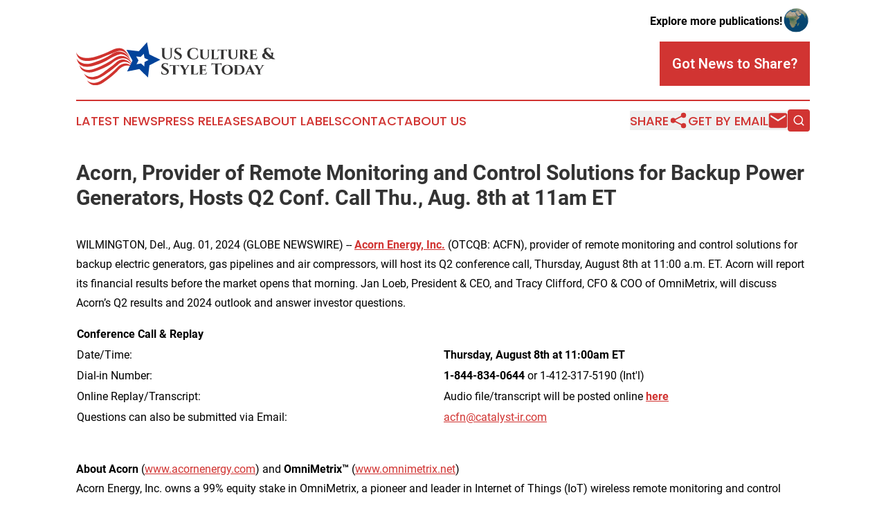

--- FILE ---
content_type: text/html;charset=utf-8
request_url: https://www.uscultureandstyle.com/article/732191360-acorn-provider-of-remote-monitoring-and-control-solutions-for-backup-power-generators-hosts-q2-conf-call-thu-aug-8th-at-11am-et
body_size: 6602
content:
<!DOCTYPE html>
<html lang="en">
<head>
  <title>Acorn, Provider of Remote Monitoring and Control Solutions for Backup Power Generators, Hosts Q2 Conf. Call Thu., Aug. 8th at 11am ET | US Culture &amp; Style Today</title>
  <meta charset="utf-8">
  <meta name="viewport" content="width=device-width, initial-scale=1">
    <meta name="description" content="US Culture &amp; Style Today is an online news publication focusing on culture &amp; lifestyle in the United States: Reporting on culture, society and lifestyle news in the United States">
    <link rel="icon" href="https://cdn.newsmatics.com/agp/sites/uscultureandstyle-favicon-1.png" type="image/png">
  <meta name="csrf-token" content="Sc5KeLk-O9ZO98v_XpVxo3vL76zDaQHHmELBKNwvGKg=">
  <meta name="csrf-param" content="authenticity_token">
  <link href="/css/styles.min.css?v6eb3bc323562751890e3a74b24e16ad07f30b1f7" rel="stylesheet" data-turbo-track="reload">
  <link rel="stylesheet" href="/plugins/vanilla-cookieconsent/cookieconsent.css?v6eb3bc323562751890e3a74b24e16ad07f30b1f7">
  
<style type="text/css">
    :root {
        --color-primary-background: rgba(209, 52, 50, 0.4);
        --color-primary: #d13432;
        --color-secondary: #004397;
    }
</style>

  <script type="importmap">
    {
      "imports": {
          "adController": "/js/controllers/adController.js?v6eb3bc323562751890e3a74b24e16ad07f30b1f7",
          "alertDialog": "/js/controllers/alertDialog.js?v6eb3bc323562751890e3a74b24e16ad07f30b1f7",
          "articleListController": "/js/controllers/articleListController.js?v6eb3bc323562751890e3a74b24e16ad07f30b1f7",
          "dialog": "/js/controllers/dialog.js?v6eb3bc323562751890e3a74b24e16ad07f30b1f7",
          "flashMessage": "/js/controllers/flashMessage.js?v6eb3bc323562751890e3a74b24e16ad07f30b1f7",
          "gptAdController": "/js/controllers/gptAdController.js?v6eb3bc323562751890e3a74b24e16ad07f30b1f7",
          "hamburgerController": "/js/controllers/hamburgerController.js?v6eb3bc323562751890e3a74b24e16ad07f30b1f7",
          "labelsDescription": "/js/controllers/labelsDescription.js?v6eb3bc323562751890e3a74b24e16ad07f30b1f7",
          "searchController": "/js/controllers/searchController.js?v6eb3bc323562751890e3a74b24e16ad07f30b1f7",
          "videoController": "/js/controllers/videoController.js?v6eb3bc323562751890e3a74b24e16ad07f30b1f7",
          "navigationController": "/js/controllers/navigationController.js?v6eb3bc323562751890e3a74b24e16ad07f30b1f7"          
      }
    }
  </script>
  <script>
      (function(w,d,s,l,i){w[l]=w[l]||[];w[l].push({'gtm.start':
      new Date().getTime(),event:'gtm.js'});var f=d.getElementsByTagName(s)[0],
      j=d.createElement(s),dl=l!='dataLayer'?'&l='+l:'';j.async=true;
      j.src='https://www.googletagmanager.com/gtm.js?id='+i+dl;
      f.parentNode.insertBefore(j,f);
      })(window,document,'script','dataLayer','GTM-KGCXW2X');
  </script>

  <script>
    window.dataLayer.push({
      'cookie_settings': 'delta'
    });
  </script>
</head>
<body class="df-5 is-subpage">
<noscript>
  <iframe src="https://www.googletagmanager.com/ns.html?id=GTM-KGCXW2X"
          height="0" width="0" style="display:none;visibility:hidden"></iframe>
</noscript>
<div class="layout">

  <!-- Top banner -->
  <div class="max-md:hidden w-full content universal-ribbon-inner flex justify-end items-center">
    <a href="https://www.affinitygrouppublishing.com/" target="_blank" class="brands">
      <span class="font-bold text-black">Explore more publications!</span>
      <div>
        <img src="/images/globe.png" height="40" width="40" class="icon-globe"/>
      </div>
    </a>
  </div>
  <header data-controller="hamburger">
  <div class="content">
    <div class="header-top">
      <div class="flex gap-2 masthead-container justify-between items-center">
        <div class="mr-4 logo-container">
          <a href="/">
              <img src="https://cdn.newsmatics.com/agp/sites/uscultureandstyle-logo-1.svg" alt="US Culture &amp; Style Today"
                class="max-md:!h-[60px] lg:!max-h-[115px]" height="62"
                width="auto" />
          </a>
        </div>
        <button class="hamburger relative w-8 h-6">
          <span aria-hidden="true"
            class="block absolute h-[2px] w-9 bg-[--color-primary] transform transition duration-500 ease-in-out -translate-y-[15px]"></span>
          <span aria-hidden="true"
            class="block absolute h-[2px] w-7 bg-[--color-primary] transform transition duration-500 ease-in-out translate-x-[7px]"></span>
          <span aria-hidden="true"
            class="block absolute h-[2px] w-9 bg-[--color-primary] transform transition duration-500 ease-in-out translate-y-[15px]"></span>
        </button>
        <a href="/submit-news" class="max-md:hidden button button-upload-content button-primary w-fit">
          <span>Got News to Share?</span>
        </a>
      </div>
      <!--  Screen size line  -->
      <div class="absolute bottom-0 -ml-[20px] w-screen h-[1px] bg-[--color-primary] z-50 md:hidden">
      </div>
    </div>
    <!-- Navigation bar -->
    <div class="navigation is-hidden-on-mobile" id="main-navigation">
      <div class="w-full md:hidden">
        <div data-controller="search" class="relative w-full">
  <div data-search-target="form" class="relative active">
    <form data-action="submit->search#performSearch" class="search-form">
      <input type="text" name="query" placeholder="Search..." data-search-target="input" class="search-input md:hidden" />
      <button type="button" data-action="click->search#toggle" data-search-target="icon" class="button-search">
        <img height="18" width="18" src="/images/search.svg" />
      </button>
    </form>
  </div>
</div>

      </div>
      <nav class="navigation-part">
          <a href="/latest-news" class="nav-link">
            Latest News
          </a>
          <a href="/press-releases" class="nav-link">
            Press Releases
          </a>
          <a href="/about-labels" class="nav-link">
            About Labels
          </a>
          <a href="/contact" class="nav-link">
            Contact
          </a>
          <a href="/about" class="nav-link">
            About Us
          </a>
      </nav>
      <div class="w-full md:w-auto md:justify-end">
        <div data-controller="navigation" class="header-actions hidden">
  <button class="nav-link flex gap-1 items-center" onclick="window.ShareDialog.openDialog()">
    <span data-navigation-target="text">
      Share
    </span>
    <span class="icon-share"></span>
  </button>
  <button onclick="window.AlertDialog.openDialog()" class="nav-link nav-link-email flex items-center gap-1.5">
    <span data-navigation-target="text">
      Get by Email
    </span>
    <span class="icon-mail"></span>
  </button>
  <div class="max-md:hidden">
    <div data-controller="search" class="relative w-full">
  <div data-search-target="form" class="relative active">
    <form data-action="submit->search#performSearch" class="search-form">
      <input type="text" name="query" placeholder="Search..." data-search-target="input" class="search-input md:hidden" />
      <button type="button" data-action="click->search#toggle" data-search-target="icon" class="button-search">
        <img height="18" width="18" src="/images/search.svg" />
      </button>
    </form>
  </div>
</div>

  </div>
</div>

      </div>
      <a href="/submit-news" class="md:hidden uppercase button button-upload-content button-primary w-fit">
        <span>Got News to Share?</span>
      </a>
      <a href="https://www.affinitygrouppublishing.com/" target="_blank" class="nav-link-agp">
        Explore more publications!
        <img src="/images/globe.png" height="35" width="35" />
      </a>
    </div>
  </div>
</header>

  <div id="main-content" class="content">
    <div id="flash-message"></div>
    <h1>Acorn, Provider of Remote Monitoring and Control Solutions for Backup Power Generators, Hosts Q2 Conf. Call Thu., Aug. 8th at 11am ET</h1>
<div class="press-release">
  
      <p>WILMINGTON, Del., Aug.  01, 2024  (GLOBE NEWSWIRE) -- <a href="https://www.globenewswire.com/Tracker?data=VknripprAZ3wfFxDU-r5o4lFFSpLZLyZexkRu-nP9rFKDnPHF5nswq9scG-kuyen-8KlXF4lo_n3vxzpt6FzpVVcn4HUlyBlf0LIgBLtelo=" rel="nofollow" target="_blank"><strong>Acorn Energy, Inc.</strong></a> (OTCQB: ACFN), provider of remote monitoring and control solutions for backup electric generators, gas pipelines and air compressors, will host its Q2 conference call, Thursday, August 8th at 11:00 a.m. ET. Acorn will report its financial results before the market opens that morning. Jan Loeb, President &amp; CEO, and Tracy Clifford, CFO &amp; COO of OmniMetrix, will discuss Acorn&#x2019;s Q2 results and 2024 outlook and answer investor questions.<br></p> <table style="border-collapse: collapse; width:100%; border-collapse:collapse ;">
<tr>
<td style="max-width:50%; width:50%; min-width:50%;"><strong>Conference Call &amp; Replay</strong></td>
<td style="max-width:50%; width:50%; min-width:50%;">&#xA0;</td>
</tr>
<tr>
<td>Date/Time:</td>
<td>
<strong>Thursday, August 8th at </strong><strong>11:00am ET</strong>
</td>
</tr>
<tr>
<td>Dial-in Number:</td>
<td>
<strong>1-844-834-0644</strong> or 1-412-317-5190 (Int'l)</td>
</tr>
<tr>
<td>Online Replay/Transcript:</td>
<td>Audio file/transcript will be posted online <a href="http://acornenergy.com/calls-and-transcripts/" rel="nofollow" target="_blank"><strong><u>here</u></strong></a>
</td>
</tr>
<tr>
<td>Questions can also be submitted via Email:</td>
<td><a href="mailto:acfn@catalyst-ir.com" rel="nofollow" target="_blank">acfn@catalyst-ir.com</a></td>
</tr>
<tr>
<td>&#xA0;</td>
<td>&#xA0;</td>
</tr>
</table> <p><strong>About Acorn </strong>(<a href="https://www.globenewswire.com/Tracker?data=hg3xoij-5afWs3GhEy-70k_EQ-D8B-JTQXlJ0-9xSKK7wmB1l3BqZmEugCzFGbGb60MIwRc31lUGj17Pajahcx0-ZwgIf-rbz2FHCyC0-ho=" rel="nofollow" target="_blank"><u>www.acornenergy.com</u></a>) and <strong>OmniMetrix&#x2122;</strong>&#xA0;(<a href="https://www.globenewswire.com/Tracker?data=kgiespfyavbB0KQvZGXRcQHdzfr5smulvdT27HjFsy11eUdul3VjW_rOLRRcmGwK9bC6s-YJypadA9Ztart-PA4c4YNiNjXacq_P62HmGZs=" rel="nofollow" target="_blank"><u>www.omnimetrix.net</u></a>)<br>Acorn Energy, Inc. owns a 99% equity stake in OmniMetrix, a pioneer and leader in Internet of Things (IoT) wireless remote monitoring and control solutions for stand-by power generators, gas pipelines, air compressors and other industrial equipment. OmniMetrix serves tens of thousands of commercial and residential customers, including over 25 Fortune/Global 500 companies, supporting cell towers, manufacturing plants, medical facilities, data centers, retail stores, public transportation systems, energy distribution and federal, state and municipal government facilities and residential backup generators.</p>  <p>OmniMetrix&#x2019;s proven, cost-effective solutions make critical systems more reliable and also enable automated &#x201C;demand response&#x201D; electric grid support via enrolled backup generators.</p>  <p><strong>Follow us</strong><br>Twitter: <a href="https://www.globenewswire.com/Tracker?data=yRMOkjBrRKYzbOCwDmsQf9tW_PmfBBJh3_gDr5flLybekDgYuaBwGbYPkaoNTxbDYDhygCgun8U7d6HDX67Tow==" rel="nofollow" target="_blank">@Acorn_IR</a> and <a href="https://www.globenewswire.com/Tracker?data=t-UBS2qc9a2cmH5EWHiBu3gGA6Tuau7WwfdwMs7MmNr0jH_0KQvsLgdK0gM_ggEiylVJLJSbI8PYCpOEitDLPdSXuypJt31Vvx6M-oWNP7Q=" rel="nofollow" target="_blank">@OmniMetrix</a><br>StockTwits:&#xA0;<a href="https://www.globenewswire.com/Tracker?data=yRMOkjBrRKYzbOCwDmsQfzQbu0x5O1Rzyoe5Q4rR7Y-MFd8IoTak_vmH57DAMAIHKZEg2xLN5MIhTIKn072PwpvGtUfTqIJWrO0Tzr1bFc8=" rel="nofollow" target="_blank">@Acorn_Energy</a></p>  <p><strong>Investor Relations Contacts</strong><br>Catalyst IR <br>William Jones, 267-987-2082<br>David Collins, 212-924-9800<br><a href="https://www.globenewswire.com/Tracker?data=2CVcnQaLcRgTv2I89dTiRG13DzXqoCmYvCABG03gqVYyTPPfgzrEpCGZSwL09nFcfY9Gwe2KLhhrvUf7xwMA1T3hkPB8f2phAOcROENxaX0=" rel="nofollow" target="_blank">acfn@catalyst-ir.com</a></p> <img class="__GNW8366DE3E__IMG" src="https://www.globenewswire.com/newsroom/ti?nf=OTE5NzI1MCM2NDAzMDc1IzIwOTA2NTE="> <br><img src="https://ml.globenewswire.com/media/MDhkYTFlNjMtZWZlOC00YTFmLTlhNWQtOWJlZGEyYWRkNGQxLTExMDIyMjI=/tiny/Acorn-Energy-Inc-.png" referrerpolicy="no-referrer-when-downgrade"><p><a href="https://www.globenewswire.com/NewsRoom/AttachmentNg/724379bd-3de2-46cf-8e77-4b151b799749" rel="nofollow"><img src="https://ml.globenewswire.com/media/724379bd-3de2-46cf-8e77-4b151b799749/small/logo-jpg.jpg" border="0" width="150" height="70" alt="Primary Logo"></a></p>
    <p>
  Legal Disclaimer:
</p>
<p>
  EIN Presswire provides this news content "as is" without warranty of any kind. We do not accept any responsibility or liability
  for the accuracy, content, images, videos, licenses, completeness, legality, or reliability of the information contained in this
  article. If you have any complaints or copyright issues related to this article, kindly contact the author above.
</p>
<img class="prtr" src="https://www.einpresswire.com/tracking/article.gif?t=5&a=GUxZHxxx6TEYU5Q5&i=NtmYWlmm5gorO9oC" alt="">
</div>

  </div>
</div>
<footer class="footer footer-with-line">
  <div class="content flex flex-col">
    <p class="footer-text text-sm mb-4 order-2 lg:order-1">© 1995-2026 Newsmatics Inc. dba Affinity Group Publishing &amp; US Culture &amp; Style Today. All Rights Reserved.</p>
    <div class="footer-nav lg:mt-2 mb-[30px] lg:mb-0 flex gap-7 flex-wrap justify-center order-1 lg:order-2">
        <a href="/about" class="footer-link">About</a>
        <a href="/archive" class="footer-link">Press Release Archive</a>
        <a href="/submit-news" class="footer-link">Submit Press Release</a>
        <a href="/legal/terms" class="footer-link">Terms &amp; Conditions</a>
        <a href="/legal/dmca" class="footer-link">Copyright/DMCA Policy</a>
        <a href="/legal/privacy" class="footer-link">Privacy Policy</a>
        <a href="/contact" class="footer-link">Contact</a>
    </div>
  </div>
</footer>
<div data-controller="dialog" data-dialog-url-value="/" data-action="click->dialog#clickOutside">
  <dialog
    class="modal-shadow fixed backdrop:bg-black/20 z-40 text-left bg-white rounded-full w-[350px] h-[350px] overflow-visible"
    data-dialog-target="modal"
  >
    <div class="text-center h-full flex items-center justify-center">
      <button data-action="click->dialog#close" type="button" class="modal-share-close-button">
        ✖
      </button>
      <div>
        <div class="mb-4">
          <h3 class="font-bold text-[28px] mb-3">Share us</h3>
          <span class="text-[14px]">on your social networks:</span>
        </div>
        <div class="flex gap-6 justify-center text-center">
          <a href="https://www.facebook.com/sharer.php?u=https://www.uscultureandstyle.com" class="flex flex-col items-center font-bold text-[#4a4a4a] text-sm" target="_blank">
            <span class="h-[55px] flex items-center">
              <img width="40px" src="/images/fb.png" alt="Facebook" class="mb-2">
            </span>
            <span class="text-[14px]">
              Facebook
            </span>
          </a>
          <a href="https://www.linkedin.com/sharing/share-offsite/?url=https://www.uscultureandstyle.com" class="flex flex-col items-center font-bold text-[#4a4a4a] text-sm" target="_blank">
            <span class="h-[55px] flex items-center">
              <img width="40px" height="40px" src="/images/linkedin.png" alt="LinkedIn" class="mb-2">
            </span>
            <span class="text-[14px]">
            LinkedIn
            </span>
          </a>
        </div>
      </div>
    </div>
  </dialog>
</div>

<div data-controller="alert-dialog" data-action="click->alert-dialog#clickOutside">
  <dialog
    class="fixed backdrop:bg-black/20 modal-shadow z-40 text-left bg-white rounded-full w-full max-w-[450px] aspect-square overflow-visible"
    data-alert-dialog-target="modal">
    <div class="flex items-center text-center -mt-4 h-full flex-1 p-8 md:p-12">
      <button data-action="click->alert-dialog#close" type="button" class="modal-close-button">
        ✖
      </button>
      <div class="w-full" data-alert-dialog-target="subscribeForm">
        <img class="w-8 mx-auto mb-4" src="/images/agps.svg" alt="AGPs" />
        <p class="md:text-lg">Get the latest news on this topic.</p>
        <h3 class="dialog-title mt-4">SIGN UP FOR FREE TODAY</h3>
        <form data-action="submit->alert-dialog#submit" method="POST" action="/alerts">
  <input type="hidden" name="authenticity_token" value="Sc5KeLk-O9ZO98v_XpVxo3vL76zDaQHHmELBKNwvGKg=">

  <input data-alert-dialog-target="fullnameInput" type="text" name="fullname" id="fullname" autocomplete="off" tabindex="-1">
  <label>
    <input data-alert-dialog-target="emailInput" placeholder="Email address" name="email" type="email"
      value=""
      class="rounded-xs mb-2 block w-full bg-white px-4 py-2 text-gray-900 border-[1px] border-solid border-gray-600 focus:border-2 focus:border-gray-800 placeholder:text-gray-400"
      required>
  </label>
  <div class="text-red-400 text-sm" data-alert-dialog-target="errorMessage"></div>

  <input data-alert-dialog-target="timestampInput" type="hidden" name="timestamp" value="1770051574" autocomplete="off" tabindex="-1">

  <input type="submit" value="Sign Up"
    class="!rounded-[3px] w-full mt-2 mb-4 bg-primary px-5 py-2 leading-5 font-semibold text-white hover:color-primary/75 cursor-pointer">
</form>
<a data-action="click->alert-dialog#close" class="text-black underline hover:no-underline inline-block mb-4" href="#">No Thanks</a>
<p class="text-[15px] leading-[22px]">
  By signing to this email alert, you<br /> agree to our
  <a href="/legal/terms" class="underline text-primary hover:no-underline" target="_blank">Terms & Conditions</a>
</p>

      </div>
      <div data-alert-dialog-target="checkEmail" class="hidden">
        <img class="inline-block w-9" src="/images/envelope.svg" />
        <h3 class="dialog-title">Check Your Email</h3>
        <p class="text-lg mb-12">We sent a one-time activation link to <b data-alert-dialog-target="userEmail"></b>.
          Just click on the link to
          continue.</p>
        <p class="text-lg">If you don't see the email in your inbox, check your spam folder or <a
            class="underline text-primary hover:no-underline" data-action="click->alert-dialog#showForm" href="#">try
            again</a>
        </p>
      </div>

      <!-- activated -->
      <div data-alert-dialog-target="activated" class="hidden">
        <img class="w-8 mx-auto mb-4" src="/images/agps.svg" alt="AGPs" />
        <h3 class="dialog-title">SUCCESS</h3>
        <p class="text-lg">You have successfully confirmed your email and are subscribed to <b>
            US Culture &amp; Style Today
          </b> daily
          news alert.</p>
      </div>
      <!-- alreadyActivated -->
      <div data-alert-dialog-target="alreadyActivated" class="hidden">
        <img class="w-8 mx-auto mb-4" src="/images/agps.svg" alt="AGPs" />
        <h3 class="dialog-title">Alert was already activated</h3>
        <p class="text-lg">It looks like you have already confirmed and are receiving the <b>
            US Culture &amp; Style Today
          </b> daily news
          alert.</p>
      </div>
      <!-- activateErrorMessage -->
      <div data-alert-dialog-target="activateErrorMessage" class="hidden">
        <img class="w-8 mx-auto mb-4" src="/images/agps.svg" alt="AGPs" />
        <h3 class="dialog-title">Oops!</h3>
        <p class="text-lg mb-4">It looks like something went wrong. Please try again.</p>
        <form data-action="submit->alert-dialog#submit" method="POST" action="/alerts">
  <input type="hidden" name="authenticity_token" value="Sc5KeLk-O9ZO98v_XpVxo3vL76zDaQHHmELBKNwvGKg=">

  <input data-alert-dialog-target="fullnameInput" type="text" name="fullname" id="fullname" autocomplete="off" tabindex="-1">
  <label>
    <input data-alert-dialog-target="emailInput" placeholder="Email address" name="email" type="email"
      value=""
      class="rounded-xs mb-2 block w-full bg-white px-4 py-2 text-gray-900 border-[1px] border-solid border-gray-600 focus:border-2 focus:border-gray-800 placeholder:text-gray-400"
      required>
  </label>
  <div class="text-red-400 text-sm" data-alert-dialog-target="errorMessage"></div>

  <input data-alert-dialog-target="timestampInput" type="hidden" name="timestamp" value="1770051574" autocomplete="off" tabindex="-1">

  <input type="submit" value="Sign Up"
    class="!rounded-[3px] w-full mt-2 mb-4 bg-primary px-5 py-2 leading-5 font-semibold text-white hover:color-primary/75 cursor-pointer">
</form>
<a data-action="click->alert-dialog#close" class="text-black underline hover:no-underline inline-block mb-4" href="#">No Thanks</a>
<p class="text-[15px] leading-[22px]">
  By signing to this email alert, you<br /> agree to our
  <a href="/legal/terms" class="underline text-primary hover:no-underline" target="_blank">Terms & Conditions</a>
</p>

      </div>

      <!-- deactivated -->
      <div data-alert-dialog-target="deactivated" class="hidden">
        <img class="w-8 mx-auto mb-4" src="/images/agps.svg" alt="AGPs" />
        <h3 class="dialog-title">You are Unsubscribed!</h3>
        <p class="text-lg">You are no longer receiving the <b>
            US Culture &amp; Style Today
          </b>daily news alert.</p>
      </div>
      <!-- alreadyDeactivated -->
      <div data-alert-dialog-target="alreadyDeactivated" class="hidden">
        <img class="w-8 mx-auto mb-4" src="/images/agps.svg" alt="AGPs" />
        <h3 class="dialog-title">You have already unsubscribed!</h3>
        <p class="text-lg">You are no longer receiving the <b>
            US Culture &amp; Style Today
          </b> daily news alert.</p>
      </div>
      <!-- deactivateErrorMessage -->
      <div data-alert-dialog-target="deactivateErrorMessage" class="hidden">
        <img class="w-8 mx-auto mb-4" src="/images/agps.svg" alt="AGPs" />
        <h3 class="dialog-title">Oops!</h3>
        <p class="text-lg">Try clicking the Unsubscribe link in the email again and if it still doesn't work, <a
            href="/contact">contact us</a></p>
      </div>
    </div>
  </dialog>
</div>

<script src="/plugins/vanilla-cookieconsent/cookieconsent.umd.js?v6eb3bc323562751890e3a74b24e16ad07f30b1f7"></script>
  <script src="/js/cookieconsent.js?v6eb3bc323562751890e3a74b24e16ad07f30b1f7"></script>

<script type="module" src="/js/app.js?v6eb3bc323562751890e3a74b24e16ad07f30b1f7"></script>
</body>
</html>
